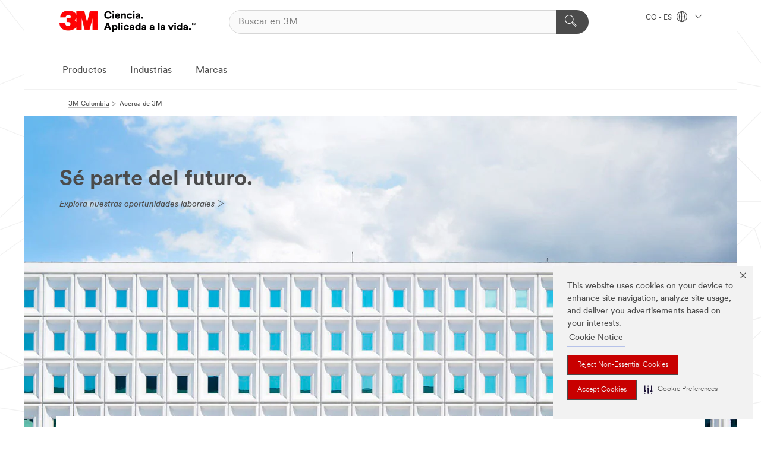

--- FILE ---
content_type: text/html; charset=UTF-8
request_url: https://www.3m.com.co/3M/es_CO/inicio/sobre-3m/
body_size: 14426
content:
<!DOCTYPE html>
<html lang="es-CO">
 <head><meta http-equiv="X-UA-Compatible" content="IE=EDGE"><script type="text/javascript" src="https://cdn-prod.securiti.ai/consent/auto_blocking/0638aaa2-354a-44c0-a777-ea4db9f7bf8a/db27e24d-aee0-4de3-b940-196e87e5a512.js"></script><script>(function(){var s=document.createElement('script');s.src='https://cdn-prod.securiti.ai/consent/cookie-consent-sdk-loader.js';s.setAttribute('data-tenant-uuid', '0638aaa2-354a-44c0-a777-ea4db9f7bf8a');s.setAttribute('data-domain-uuid', 'db27e24d-aee0-4de3-b940-196e87e5a512');s.setAttribute('data-backend-url', 'https://app.securiti.ai');s.setAttribute('data-skip-css', 'false');s.defer=true;var parent_node=document.head || document.body;parent_node.appendChild(s);})()</script><script src="https://tags.tiqcdn.com/utag/3m/redeploy-gdpr/prod/utag.sync.js"></script><script>if (typeof utag_data == 'undefined') utag_data = {};</script>
<title>Acerca de 3M&nbsp;| 3M Colombia</title>
  <meta charset="utf-8">
  <meta name="viewport" content="width=device-width, initial-scale=1.0">
<meta name="DCSext.Business" content="Corporate">
<meta name="DCSext.CDC" content="SA">
<meta name="DCSext.ewcd_url" content="Z6_U00M8B1A0GU4A0AQ745QPD08I4 | Z6_U00M8B1A0GU4A0AQ745QPD08J2">
<meta name="DCSext.locale" content="es_CO">
<meta name="DCSext.page" content="CORP_FUZEExp_LA_About3M">
<meta name="DCSext.platform" content="FUZE">
<meta name="DCSext.site" content="CORP_FUZEExp_LA">
<meta name="WT.dcsvid" content="">
<meta name="application-name" content="MMM-ext">
<meta name="dc_coverage" content="CO">
<meta name="format-detection" content="telephone=no">
<meta http-equiv="cleartype" content="on">
<meta http-equiv="format-detection" content="telephone=no">
<meta http-equiv="imagetoolbar" content="no">
<meta name="mmmsite" content="CORP_FUZEExp_LA">
<meta name="mmm:serp" content="https://www.3m.com.co/3M/es_CO/inicio/sobre-3m/"/>
<link rel="canonical" href="https://www.3m.com.co/3M/es_CO/inicio/sobre-3m/" />
<!--  <PageMap><DataObject type="server"><Attribute name="node">fd-4 | WebSphere_Portal</Attribute>
<Attribute name="placeUniquename">CORP_FUZEExp_LA</Attribute>
<Attribute name="sitebreadcrumb">Z6_U00M8B1A0GU4A0AQ745QPD08I4 | Z6_U00M8B1A0GU4A0AQ745QPD08J2</Attribute>
<Attribute name="themeVersion">2025.12</Attribute>
<Attribute name="pageUniquename">CORP_FUZEExp_LA_About3M</Attribute>
</DataObject>
<DataObject type="page"><Attribute name="site">Z6_U00M8B1A0GU4A0AQ745QPD08I4 | CORP_FUZEExp_LA</Attribute>
<Attribute name="currentpage">Z6_U00M8B1A0GU4A0AQ745QPD08J2</Attribute>
<Attribute name="currentuniquename">CORP_FUZEExp_LA_About3M</Attribute>
</DataObject>
</PageMap> --><link rel="shortcut icon" type="image/ico" href="/favicon.ico" />
<link rel="apple-touch-icon-precomposed" sizes="57x57" href="/3m_theme_assets/themes/3MTheme/assets/images/unicorn/3M_Bookmark_Icon_57x57.png" />
<link rel="apple-touch-icon-precomposed" sizes="60x60" href="/3m_theme_assets/themes/3MTheme/assets/images/unicorn/3M_Bookmark_Icon_60x60.png" />
<link rel="apple-touch-icon-precomposed" sizes="72x72" href="/3m_theme_assets/themes/3MTheme/assets/images/unicorn/3M_Bookmark_Icon_72x72.png" />
<link rel="apple-touch-icon-precomposed" sizes="76x76" href="/3m_theme_assets/themes/3MTheme/assets/images/unicorn/3M_Bookmark_Icon_76x76.png" />
<link rel="apple-touch-icon-precomposed" sizes="114x114" href="/3m_theme_assets/themes/3MTheme/assets/images/unicorn/3M_Bookmark_Icon_114x114.png" />
<link rel="apple-touch-icon-precomposed" sizes="120x120" href="/3m_theme_assets/themes/3MTheme/assets/images/unicorn/3M_Bookmark_Icon_120x120.png" />
<link rel="apple-touch-icon-precomposed" sizes="144x144" href="/3m_theme_assets/themes/3MTheme/assets/images/unicorn/3M_Bookmark_Icon_144x144.png" />
<link rel="apple-touch-icon-precomposed" sizes="152x152" href="/3m_theme_assets/themes/3MTheme/assets/images/unicorn/3M_Bookmark_Icon_152x152.png" />
<link rel="apple-touch-icon-precomposed" sizes="180x180" href="/3m_theme_assets/themes/3MTheme/assets/images/unicorn/3M_Bookmark_Icon_180x180.png" />
<meta name="msapplication-TileColor" content="#ffffff" />
<meta name="msapplication-square70x70logo" content="/3m_theme_assets/themes/3MTheme/assets/images/unicorn/smalltile.png" />
<meta name="msapplication-square150x150logo" content="/3m_theme_assets/themes/3MTheme/assets/images/unicorn/mediumtile.png" />
<meta name="msapplication-wide310x150logo" content="/3m_theme_assets/themes/3MTheme/assets/images/unicorn/widetile.png" />
<meta name="msapplication-square310x310logo" content="/3m_theme_assets/themes/3MTheme/assets/images/unicorn/largetile.png" />
<link rel="stylesheet" href="/3m_theme_assets/themes/3MTheme/assets/css/build/phoenix.css?v=3.183.1" />
<link rel="stylesheet" href="/3m_theme_assets/themes/3MTheme/assets/css/unicorn-icons.css?v=3.183.1" />
<link rel="stylesheet" media="print" href="/3m_theme_assets/themes/3MTheme/assets/css/build/unicorn-print.css?v=3.183.1" />
<link rel="stylesheet" href="/3m_theme_assets/static/MDS/mammoth.css?v=3.183.1" />
<!--[if IE]><![endif]-->
<!--[if (IE 8)|(IE 7)]>
<script type="text/javascript">
document.getElementById("js-main_style").setAttribute("href", "");
</script>

<![endif]-->
<!--[if lte IE 6]><![endif]-->
<script type="text/javascript" src="/3m_theme_assets/themes/3MTheme/assets/scripts/mmmSettings.js"></script><link rel="stylesheet" href="/3m_theme_assets/themes/3MTheme/assets/css/build/gsn.css" />
<link rel="stylesheet" href="/3m_theme_assets/themes/3MTheme/assets/css/static/MyAccountDropdown/MyAccountDropdown.css" />


<script>(window.BOOMR_mq=window.BOOMR_mq||[]).push(["addVar",{"rua.upush":"false","rua.cpush":"false","rua.upre":"false","rua.cpre":"false","rua.uprl":"false","rua.cprl":"false","rua.cprf":"false","rua.trans":"","rua.cook":"false","rua.ims":"false","rua.ufprl":"false","rua.cfprl":"false","rua.isuxp":"false","rua.texp":"norulematch","rua.ceh":"false","rua.ueh":"false","rua.ieh.st":"0"}]);</script>
                              <script>!function(e){var n="https://s.go-mpulse.net/boomerang/";if("False"=="True")e.BOOMR_config=e.BOOMR_config||{},e.BOOMR_config.PageParams=e.BOOMR_config.PageParams||{},e.BOOMR_config.PageParams.pci=!0,n="https://s2.go-mpulse.net/boomerang/";if(window.BOOMR_API_key="UWRYR-C88R8-XEZDS-AZ97P-LXP2F",function(){function e(){if(!o){var e=document.createElement("script");e.id="boomr-scr-as",e.src=window.BOOMR.url,e.async=!0,i.parentNode.appendChild(e),o=!0}}function t(e){o=!0;var n,t,a,r,d=document,O=window;if(window.BOOMR.snippetMethod=e?"if":"i",t=function(e,n){var t=d.createElement("script");t.id=n||"boomr-if-as",t.src=window.BOOMR.url,BOOMR_lstart=(new Date).getTime(),e=e||d.body,e.appendChild(t)},!window.addEventListener&&window.attachEvent&&navigator.userAgent.match(/MSIE [67]\./))return window.BOOMR.snippetMethod="s",void t(i.parentNode,"boomr-async");a=document.createElement("IFRAME"),a.src="about:blank",a.title="",a.role="presentation",a.loading="eager",r=(a.frameElement||a).style,r.width=0,r.height=0,r.border=0,r.display="none",i.parentNode.appendChild(a);try{O=a.contentWindow,d=O.document.open()}catch(_){n=document.domain,a.src="javascript:var d=document.open();d.domain='"+n+"';void(0);",O=a.contentWindow,d=O.document.open()}if(n)d._boomrl=function(){this.domain=n,t()},d.write("<bo"+"dy onload='document._boomrl();'>");else if(O._boomrl=function(){t()},O.addEventListener)O.addEventListener("load",O._boomrl,!1);else if(O.attachEvent)O.attachEvent("onload",O._boomrl);d.close()}function a(e){window.BOOMR_onload=e&&e.timeStamp||(new Date).getTime()}if(!window.BOOMR||!window.BOOMR.version&&!window.BOOMR.snippetExecuted){window.BOOMR=window.BOOMR||{},window.BOOMR.snippetStart=(new Date).getTime(),window.BOOMR.snippetExecuted=!0,window.BOOMR.snippetVersion=12,window.BOOMR.url=n+"UWRYR-C88R8-XEZDS-AZ97P-LXP2F";var i=document.currentScript||document.getElementsByTagName("script")[0],o=!1,r=document.createElement("link");if(r.relList&&"function"==typeof r.relList.supports&&r.relList.supports("preload")&&"as"in r)window.BOOMR.snippetMethod="p",r.href=window.BOOMR.url,r.rel="preload",r.as="script",r.addEventListener("load",e),r.addEventListener("error",function(){t(!0)}),setTimeout(function(){if(!o)t(!0)},3e3),BOOMR_lstart=(new Date).getTime(),i.parentNode.appendChild(r);else t(!1);if(window.addEventListener)window.addEventListener("load",a,!1);else if(window.attachEvent)window.attachEvent("onload",a)}}(),"".length>0)if(e&&"performance"in e&&e.performance&&"function"==typeof e.performance.setResourceTimingBufferSize)e.performance.setResourceTimingBufferSize();!function(){if(BOOMR=e.BOOMR||{},BOOMR.plugins=BOOMR.plugins||{},!BOOMR.plugins.AK){var n=""=="true"?1:0,t="",a="amizdsqxhuqq62ltz4oq-f-aa2041749-clientnsv4-s.akamaihd.net",i="false"=="true"?2:1,o={"ak.v":"39","ak.cp":"832420","ak.ai":parseInt("281472",10),"ak.ol":"0","ak.cr":8,"ak.ipv":4,"ak.proto":"h2","ak.rid":"4efbbbe0","ak.r":45721,"ak.a2":n,"ak.m":"dscx","ak.n":"essl","ak.bpcip":"3.17.145.0","ak.cport":38560,"ak.gh":"23.33.25.7","ak.quicv":"","ak.tlsv":"tls1.3","ak.0rtt":"","ak.0rtt.ed":"","ak.csrc":"-","ak.acc":"","ak.t":"1769197341","ak.ak":"hOBiQwZUYzCg5VSAfCLimQ==/8Wmja+sQWCQ482HHuCXswVYrm/cna3ubHIdP52n/ZXBPSxVym7haEVllMyxRICzZ1ZwTRdsdWRxNuiyde71AmXaLVSroGLp3fux1F56sq7xsU/7LIfd14QAAgpRdvI96X+hdpm0EG6kTRZ5hzyBXYbpDMX+lua+et4glmQIIIALCOm3t9XNvL7KvTxGPGhVYRrHal0Rumny0Dj4L7RORQi7hjnJyAxT39TNuXyGwQsXKkoo3fGOBaLINdIk4qU/s5Dda/DmSCMr01CyeETcBYKZMmFoAxjvtaSAtDcmK/pFuZ8nSrw0Ta8OAvjgzVIp1PnOPTtzd/uaVw2F91NjtPkNDQyDE6kbR7vIgw1z7OmXE+V7mDdiYyam9V7qmJAhTGd/ikpcgs77QOU8N19k698cTn+epAlurUvWDRnTHng=","ak.pv":"279","ak.dpoabenc":"","ak.tf":i};if(""!==t)o["ak.ruds"]=t;var r={i:!1,av:function(n){var t="http.initiator";if(n&&(!n[t]||"spa_hard"===n[t]))o["ak.feo"]=void 0!==e.aFeoApplied?1:0,BOOMR.addVar(o)},rv:function(){var e=["ak.bpcip","ak.cport","ak.cr","ak.csrc","ak.gh","ak.ipv","ak.m","ak.n","ak.ol","ak.proto","ak.quicv","ak.tlsv","ak.0rtt","ak.0rtt.ed","ak.r","ak.acc","ak.t","ak.tf"];BOOMR.removeVar(e)}};BOOMR.plugins.AK={akVars:o,akDNSPreFetchDomain:a,init:function(){if(!r.i){var e=BOOMR.subscribe;e("before_beacon",r.av,null,null),e("onbeacon",r.rv,null,null),r.i=!0}return this},is_complete:function(){return!0}}}}()}(window);</script></head>
<body class="MMM--bodyContain"><div class="MMM--skipMenu" id="top"><ul class="MMM--skipList"><li><a href="#js-gsnMenu">Ir al CO de navegación</a></li><li><a href="#ssnMenu">Ir al 3M Colombia de navegación</a></li><li><a href="#pageContent">Ir al contenido de página</a></li><li><a href="#js-searchBar">Ir al motor de búsqueda</a></li><li><a href="#help--links">Ir a la información de contacto</a></li><li><a href="/3M/es_CO/inicio/mapa-del-sitio/">Ir al Mapa del Sitio</a></li></ul>
</div>

    <div id="js-bodyWrapper" class="MMM--themeWrapper">
        <div class="m-dropdown-list_overlay"></div>
    <nav class="m-nav">      
      <div class="is-header_container h-fitWidth m-header_container">
        <div class="m-header">          
          <a href="/3M/es_CO/inicio/" aria-label="3M Logo - Opens in a new window" class="is-3MLogo m-header_logo l-smallMarginRight h-linkNoUnderline l-centerVertically" title="3M en Colombia">
            <img class="h-onDesktop m-header_logoImg" src="/3m_theme_assets/themes/3MTheme/assets/images/unicorn/Logo-es.png" alt="Logo 3M" />
            <img class="h-notOnDesktop l-img" src="/3m_theme_assets/themes/3MTheme/assets/images/unicorn/Logo_mobile.png" alt="Logo 3M" />
          </a>                          

          

<div class="m-header_search l-smallMarginRight">
  <form class="h-fitHeight" id="typeahead-root" action="/3M/es_CO/p/">
    <input id="js-searchBar" class="m-header_searchbar h-fitWidth h-fitHeight l-centerVertically is-searchbar" name="Ntt" type="search" placeholder="Buscar en 3M" aria-label="Buscar">
    <button class="m-header_searchbutton" type="submit" value="Buscar" aria-label="Buscar">
      <i class="MMM--icn MMM--icn_search color--white"></i>
    </button>
  </form>
</div>


          <div style="display: inline-block" class="h-notOnDesktop">
            <div class="m-header_menu l-centerVertically h-notOnDesktop">
              <a href="#" class="h-linkNoUnderline link--dark is-header_menuLink is-collapsed m-header_menuLink" aria-haspopup="true" aria-controls="navOptions" aria-label="Abrir Búsqueda" data-openlabel="Abrir Búsqueda" data-closelabel="Cerrar">
                <i class="MMM--icn MMM--icn_hamburgerMenu is-header_menuIcon m-header_menuIcn"></i>
              </a>
              <i class="MMM--icn MMM--icn_close link--dark m-header_hiddenIcn m-header_menuIcn"></i>
            </div>
          </div>
          <div class="m-header--fix"></div>
        </div>
                
        
        <div class="m-header-madbar h-notOnDesktop">
          <div class="MAD-Bar">
            <div class="m-account mad-section">
              
            </div>
          </div>
        </div>
                
        <div class="m-header_overlay"></div>
        
        <!-- Profile Management Pop-Up -->

        <div class="is-dropdown h-hidden m-navbar_container">
          <div class="m-navbar_overlay h-fitHeight h-notOnMobile is-overlay h-notOnDesktop"></div>
          <div class="m-navbar">
            <div class="m-navbar_level-1 js-navbar_level-1">

              
              <div class="m-navbar_localization l-centerVertically">
                <a href="#" class="link--dark l-centerVertically is-localeToggle">CO - ES
                  <i class="MMM--icn MMM--icn_localizationGlobe l-centerVertically m-navbar_localGlobe" style="padding-left: 5px;"></i>
                  <i class="MMM--icn MMM--icn_down_arrow h-onDesktop" style="padding-left: 10px; font-size: 11px;"></i></a>
              </div>
              <div id="js-gsnMenu" class="m-navbar_nav">

                
<ul id="navOptions" role="menubar">
<li class="m-navbar_listItem">
        <a href="#" id="navbar_link-products" class="is-navbar_link m-navbar_link" aria-haspopup="true" aria-expanded="false">Productos</a>
      </li><li class="m-navbar_listItem">
        <a href="#" id="navbar_link-industries" class="is-navbar_link m-navbar_link" aria-haspopup="true" aria-expanded="false">Industrias</a>
      </li><li class="m-navbar_listItem">
        <a href="#" id="navbar_link-brands" class="is-navbar_link m-navbar_link" aria-haspopup="true" aria-expanded="false">Marcas</a>
      </li>
</ul>
<div class="m-navbar_localOverlay is-localePopUp h-hidden">
  <div class="m-navbar_localPopup m-navbar_popup font--standard" aria-modal="true" role="dialog" aria-label="language switcher dialog">
    <button
      class="m-navbar-localClose m-btn--close color--silver is-close h-notOnDesktop"
      aria-label="Cerrar"><i class="MMM--icn MMM--icn_close"></i></button>
    <div class="font--standard m-navbar_popupTitle">3M en Colombia</div>
    <form>
      <div class="font--standard m-navbar_popupOptions"><input type="radio" name="locale" value="/3M/es_CO/inicio/" id="locale-co-es" class="m-radioInput" checked>
      	    <label class="m-radioInput_label" for="locale-co-es">Espa&ntilde;ol - ES</label><br></div>
      <a href="https://www.3m.com/3M/en_US/select-location/" aria-label="Change 3M Location" class="link">Change 3M Location</a>
      <button type="submit" value="Enviar" class="m-btn m-btn--red m-navbar_localeSave is-saveLocale">Guardar</button>
    </form>
  </div>
  <div class="m-overlay h-onDesktop is-close"></div>
</div>
              </div>
            </div>

            <div class="m-dropdown-list js-navbar_level-2">

              <!-- Dropdown Lists Header -->
<div class="m-dropdown-list_header">
  <button class="m-dropdown-list_backBtn js-dropdown-list_backBtn">
    <i class="MMM--icn MMM--icn_lt2"></i>
  </button>
  <div class="m-dropdown-list_title">
<label id="dropdown-list_products-title">Productos</label>
      <label id="dropdown-list_industries-title">Industrias</label>
      <label id="dropdown-list_brands-title">Marcas</label>
      
  </div>
</div><!-- End of the dropdown list header --><ul id="products-list" class="l-dropdown-list_container" role="menu" aria-hidden="true"><li class="l-dropdown-list" role="menuitem">
      <a href="/3M/es_CO/p/c/abrasivos/" aria-label="Abrasivos" class="MMM--basicLink">
        Abrasivos
      </a>
    </li><li class="l-dropdown-list" role="menuitem">
      <a href="/3M/es_CO/p/c/acabados/" aria-label="Acabados" class="MMM--basicLink">
        Acabados
      </a>
    </li><li class="l-dropdown-list" role="menuitem">
      <a href="/3M/es_CO/p/c/adhesivos/" aria-label="Adhesivos, Selladores y Masillas" class="MMM--basicLink">
        Adhesivos, Selladores y Masillas
      </a>
    </li><li class="l-dropdown-list" role="menuitem">
      <a href="/3M/es_CO/p/c/casa/" aria-label="Casa" class="MMM--basicLink">
        Casa
      </a>
    </li><li class="l-dropdown-list" role="menuitem">
      <a href="/3M/es_CO/p/c/cintas/" aria-label="Cintas" class="MMM--basicLink">
        Cintas
      </a>
    </li><li class="l-dropdown-list" role="menuitem">
      <a href="/3M/es_CO/p/c/compuestos-abrillantadores/" aria-label="Compuestos y Abrillantadores" class="MMM--basicLink">
        Compuestos y Abrillantadores
      </a>
    </li><li class="l-dropdown-list" role="menuitem">
      <a href="/3M/es_CO/p/c/electrico/" aria-label="Eléctrico" class="MMM--basicLink">
        Eléctrico
      </a>
    </li><li class="l-dropdown-list" role="menuitem">
      <a href="/3M/es_CO/p/c/epp/" aria-label="Equipo de Protección Personal" class="MMM--basicLink">
        Equipo de Protección Personal
      </a>
    </li><li class="l-dropdown-list" role="menuitem">
      <a href="/3M/es_CO/p/c/etiquetas/" aria-label="Etiquetas" class="MMM--basicLink">
        Etiquetas
      </a>
    </li><li class="l-dropdown-list" role="menuitem">
      <a href="/3M/es_CO/p/c/herramientas-equipo/" aria-label="Herramientas y Equipos" class="MMM--basicLink">
        Herramientas y Equipos
      </a>
    </li><li class="l-dropdown-list" role="menuitem">
      <a href="/3M/es_CO/p/c/lubricantes/" aria-label="Lubricantes" class="MMM--basicLink">
        Lubricantes
      </a>
    </li><li class="l-dropdown-list" role="menuitem">
      <a href="/3M/es_CO/p/c/material-oficina/" aria-label="Material de Oficina" class="MMM--basicLink">
        Material de Oficina
      </a>
    </li><li class="l-dropdown-list" role="menuitem">
      <a href="/3M/es_CO/p/c/materiales-avanzados/" aria-label="Materiales Avanzados" class="MMM--basicLink">
        Materiales Avanzados
      </a>
    </li><li class="l-dropdown-list" role="menuitem">
      <a href="/3M/es_CO/p/c/medico/" aria-label="Médico" class="MMM--basicLink">
        Médico
      </a>
    </li><li class="l-dropdown-list" role="menuitem">
      <a href="/3M/es_CO/p/c/peliculas-laminas/" aria-label="Películas y Láminas" class="MMM--basicLink">
        Películas y Láminas
      </a>
    </li><li class="l-dropdown-list" role="menuitem">
      <a href="/3M/es_CO/p/c/productos-limpieza/" aria-label="Productos de Limpieza" class="MMM--basicLink">
        Productos de Limpieza
      </a>
    </li><li class="l-dropdown-list" role="menuitem">
      <a href="/3M/es_CO/p/c/senalizacion-marcado/" aria-label="Señalización y Marcado" class="MMM--basicLink">
        Señalización y Marcado
      </a>
    </li><li class="l-dropdown-list" role="menuitem">
      <a href="/3M/es_CO/p/c/suministros-pruebas-laboratorio/" aria-label="Suministros y Pruebas de Laboratorio" class="MMM--basicLink">
        Suministros y Pruebas de Laboratorio
      </a>
    </li><li class="l-dropdown-list_last-item" role="menuitem"><a class="l-dropdown-list_view-all-products" href="/3M/es_CO/p/">Todos los Productos de 3M</a>     
      <button class="m-btn js-backtoTopBtn">
        <i class="MMM--icn MMM--icn_arrowUp"></i>
      </button>
    </li></ul>
<ul id="industries-list" class="l-dropdown-list_container" role="menu" aria-hidden="true"><li class="l-dropdown-list" role="menuitem">
      <a href="/3M/es_CO/automotriz/" aria-label="Automotriz" class="MMM--basicLink">
        Automotriz
      </a>
    </li><li class="l-dropdown-list" role="menuitem">
      <a href="/3M/es_CO/diseno-y-construccion/" aria-label="Diseño y Construcción" class="MMM--basicLink">
        Diseño y Construcción
      </a>
    </li><li class="l-dropdown-list" role="menuitem">
      <a href="/3M/es_CO/electronica/" aria-label="Electrónicos" class="MMM--basicLink">
        Electrónicos
      </a>
    </li><li class="l-dropdown-list" role="menuitem">
      <a href="/3M/es_CO/energia/" aria-label="Energía" class="MMM--basicLink">
        Energía
      </a>
    </li><li class="l-dropdown-list" role="menuitem">
      <a href="/3M/es_CO/manufactura/" aria-label="Manufactura" class="MMM--basicLink">
        Manufactura
      </a>
    </li><li class="l-dropdown-list" role="menuitem">
      <a href="/3M/es_CO/seguridad/" aria-label="Seguridad" class="MMM--basicLink">
        Seguridad
      </a>
    </li><li class="l-dropdown-list" role="menuitem">
      <a href="/3M/es_CO/soluciones-comerciales/" aria-label="Soluciones comerciales" class="MMM--basicLink">
        Soluciones comerciales
      </a>
    </li><li class="l-dropdown-list" role="menuitem">
      <a href="/3M/es_CO/consumo/" aria-label="Soluciones para consumo" class="MMM--basicLink">
        Soluciones para consumo
      </a>
    </li><li class="l-dropdown-list" role="menuitem">
      <a href="/3M/es_CO/transporte/" aria-label="Transporte" class="MMM--basicLink">
        Transporte
      </a>
    </li><div class="l-dropdown-list_industries-image">
      <img class="img img_stretch mix-MMM--img_fancy" src="https://multimedia.3m.com/mws/media/1812021O/industry-feature-image.png" alt="Un trabajador de una fábrica de automóviles que inspecciona la línea de producción.">
      <p>En 3M, descubrimos e innovamos en casi toda industria para ayudar a resolver problemas alrededor del mundo.</p>
    </div></ul>
<ul id="brands-list" class="l-dropdown-list_container" role="menu" aria-hidden="true"><li class="l-dropdown-list l-dropdown-list_brands" role="menuitem">  
      <div class="l-dropdown-logo_container">
        <div class="l-dropdown-logo_sprite">
          <img src="https://multimedia.3m.com/mws/media/1815182O/littmann-brand-logo.png" alt="3M™ Littmann® Estetoscopios">
        </div>
        <label class="l-dropdown-logo_label">3M™ Littmann® Estetoscopios</label>
      </div>  
      <div class="l-dropdown-links_container"><a class="m-btn m-btn--red m-btn--fullWidth" href="/3M/es_CO/p/c/b/littmann/" aria-label="3M™ Littmann® Estetoscopios Productos" >Productos</a>
      </div>
    </li><li class="l-dropdown-list l-dropdown-list_brands" role="menuitem">  
      <div class="l-dropdown-logo_container">
        <div class="l-dropdown-logo_sprite">
          <img src="https://multimedia.3m.com/mws/media/1815179O/command-brand-logo.png" alt="Command™">
        </div>
        <label class="l-dropdown-logo_label">Command™</label>
      </div>  
      <div class="l-dropdown-links_container"><a class="m-btn m-btn--red m-btn--fullWidth" href="/3M/es_CO/p/c/b/command/" aria-label="Productos Command™" >Productos</a>
      </div>
    </li><li class="l-dropdown-list l-dropdown-list_brands" role="menuitem">  
      <div class="l-dropdown-logo_container">
        <div class="l-dropdown-logo_sprite">
          <img src="https://multimedia.3m.com/mws/media/1815183O/nexcare-brand-logo.png" alt="Nexcare™">
        </div>
        <label class="l-dropdown-logo_label">Nexcare™</label>
      </div>  
      <div class="l-dropdown-links_container"><a class="m-btn m-btn--red m-btn--fullWidth" href="/3M/es_CO/p/c/b/nexcare/" aria-label="Productos Nexcare™" >Productos</a><a href="https://www.nexcare.3m.com.co/3M/es_CO/nexcare-la/" class="m-btn m-btn--light m-btn--fullWidth" aria-label="Marca Nexcare™">Sitio de Marca<i class="MMM--icn MMM--icn_arrowJump"></i></a>
      </div>
    </li><li class="l-dropdown-list l-dropdown-list_brands" role="menuitem">  
      <div class="l-dropdown-logo_container">
        <div class="l-dropdown-logo_sprite">
          <img src="https://multimedia.3m.com/mws/media/1815184O/post-it-brand-logo.png" alt="Post-it®">
        </div>
        <label class="l-dropdown-logo_label">Post-it®</label>
      </div>  
      <div class="l-dropdown-links_container"><a class="m-btn m-btn--red m-btn--fullWidth" href="/3M/es_CO/p/c/b/post-it/" aria-label="Productos Post-it®" >Productos</a>
      </div>
    </li><li class="l-dropdown-list l-dropdown-list_brands" role="menuitem">  
      <div class="l-dropdown-logo_container">
        <div class="l-dropdown-logo_sprite">
          <img src="https://multimedia.3m.com/mws/media/1815186O/scotch-brite-brand-logo.png" alt="Scotch-Brite™">
        </div>
        <label class="l-dropdown-logo_label">Scotch-Brite™</label>
      </div>  
      <div class="l-dropdown-links_container"><a class="m-btn m-btn--red m-btn--fullWidth" href="/3M/es_CO/p/c/b/scotch-brite/" aria-label="Productos Scotch-Brite™" >Productos</a>
      </div>
    </li><li class="l-dropdown-list l-dropdown-list_brands" role="menuitem">  
      <div class="l-dropdown-logo_container">
        <div class="l-dropdown-logo_sprite">
          <img src="https://multimedia.3m.com/mws/media/1815185O/scotch-brand-brand-logo.png" alt="Scotch™">
        </div>
        <label class="l-dropdown-logo_label">Scotch™</label>
      </div>  
      <div class="l-dropdown-links_container"><a class="m-btn m-btn--red m-btn--fullWidth" href="/3M/es_CO/p/c/b/scotch/" aria-label="Productos Scotch™" >Productos</a>
      </div>
    </li>  
  <li class="l-dropdown-list_viewbrands"></li>
</ul>

            </div>            
          </div>
        </div>
      </div>
    </nav>
    <div class="m-navbar_profileOverlay is-profileToggle is-close h-hidden"></div>
    <div class="m-navbar_signInOverlay m-overlay is-signInToggle is-close h-hidden"></div>
<div class="MMM--site-bd">
  <div class="MMM--grids" id="pageContent">
  <div class="MMM--siteNav">
  <div class="MMM--breadcrumbs_theme">
  <ol class="MMM--breadcrumbs-list" itemscope itemtype="https://schema.org/BreadcrumbList"><li itemprop="itemListElement" itemscope itemtype="https://schema.org/ListItem"><a href="/3M/es_CO/inicio/" itemprop="item"><span itemprop="name">3M Colombia</span></a><i class="MMM--icn MMM--icn_breadcrumb"></i>
          <meta itemprop="position" content="1" /></li><li itemprop="itemListElement" itemscope itemtype="https://schema.org/ListItem"><span itemprop="name">Acerca de 3M</span><link itemprop="url" href="/3M/es_CO/inicio/sobre-3m/"><meta itemprop="position" content="2" /></li></ol>
  
</div>

        </div><!-- Start of Page Layout -->
<div class="MMM--bleedingEdgeLayout">
  <div class="hiddenWidgetsDiv">
    <!-- widgets in this container are hidden in the UI by default -->
	<div class='component-container ibmDndRow hiddenWidgetsContainer id-Z7_U00M8B1A0GU4A0AQ745QPD08B4' name='ibmHiddenWidgets' ></div><div style="clear:both"></div>
  </div>
  
  <div class="MMM--grids-col MMM--grids-col_single">
    <!--Begin Hero zone-->
    <div class="MMM--bleedingContent" >
      <div class='component-container ibmDndColumn MMM--bleedingHero id-Z7_U00M8B1A0GU4A0AQ745QPD08B2' name='ibmMainContainer' ><div class='component-control id-Z7_U00M8B1A0GU4A0AQ745QPD08B6' ><span id="Z7_U00M8B1A0GU4A0AQ745QPD08B6"></span>







































    
    

    
    

    
    
    





    
    
        
            
            






        
        
    

    
        





        







    
</div><div class='component-control id-Z7_U00M8B1A0GU4A0AQ745QPD08B5' ><span id="Z7_U00M8B1A0GU4A0AQ745QPD08B5"></span>







































    
    

    
    

    
    
    





    
    
        
            
            


  <div class="MMM--contentWrapper MMM--contentWrapper_hero rH-52-Hero MMM--clear  dpl-14552015355308195"  data-showlabel=""  data-viewTranscript-label="" data-descriptionsOff-label="" data-descriptionsOn-label="">
  





      <div class="MMM--heroCarouselContainer js-heroContainer " data-video-id="">
        <div class="MMM--carouselList">
         <div class="MMM--carouselListItem_heroOnly">
           <div class="js-heroCTA" data-options='{"leftD":"5%","leftT":"5%","topD":"15%","topT":"10%","maxWD":"52%","maxWT":"60%"}'>

  

  <div class="MMM--carouselListItem_hero-inner">

    

      <div class="MMM--heroStaticFigure">

        <picture>
            <!--[if IE 9]><video style="display: none;"><![endif]-->
            
            
             
              <source srcset="/wps/wcm/connect/442091ad-f0e8-4ade-98ba-036c1c2aa2da/Corporate-About2_1200x565..V1.jpg?MOD=AJPERES&amp;CACHEID=ROOTWORKSPACE-442091ad-f0e8-4ade-98ba-036c1c2aa2da-lCehwlJ
" media="(min-width: 960px)" class="MMM--img MMM--img_carousel_hero"/>
            
            
            
            
              <source srcset="/wps/wcm/connect/7354464f-fab9-4bc7-9397-10e32395c8af/Corporate-About2_1200x565..V1.jpg?MOD=AJPERES&amp;CACHEID=ROOTWORKSPACE-7354464f-fab9-4bc7-9397-10e32395c8af-lCehwlJ" media="(min-width: 768px)" class="MMM--img MMM--img_carousel_hero"/>
            
            
            
            
            
            
            
              
              <source srcset="/wps/wcm/connect/4b32d8c3-3ac3-4304-be16-939a3ce5b15f/Corporate-About-2_767x361.v2.jpg?MOD=AJPERES&amp;CACHEID=ROOTWORKSPACE-4b32d8c3-3ac3-4304-be16-939a3ce5b15f-lCehwlJ
" media="(min-width: 1px)" class="MMM--img MMM--img_carousel_hero"/>
            
            
            
            
            
            
            <!--[if IE 9]></video><![endif]-->
            <!--[if gte IE 9 | !IE ]><!-->
            <img srcset="/3m_theme_assets/themes/3MTheme/assets/images/compressed/1px.gif" class="MMM--img MMM--img_carousel_hero" />
            <![endif]-->
            <!--[if lt IE 9]>
            <img src="/wps/wcm/connect/442091ad-f0e8-4ade-98ba-036c1c2aa2da/Corporate-About2_1200x565..V1.jpg?MOD=AJPERES&amp;CACHEID=ROOTWORKSPACE-442091ad-f0e8-4ade-98ba-036c1c2aa2da-lCehwlJ
" class="MMM--img MMM--img_carousel_hero" />
            <![endif]-->
        </picture>
        
      </div>

  
<div class="MMM--heroContentWrapper MMM--mixin_sh_1">
  <div class="MMM--heroCarouselButtonPositioner">
    <div class="MMM--heroCarouselButtonPositioner-bd">
      <div class="MMM--heroCarouselButtonContainer" style="left:5%;top:15%;max-width:52%;">

            
              
               
                <h1 class="MMM--heroCarouselTitle MMM--flx_hdg_1 mix-MMM--hdg_lightGrey">
	Sé parte del futuro.
</h1>
              
            

  

            
            

            

            

            

            

            
              <a aria-label="Explora nuestras oportunidades laborales" href="/3M/es_CO/carreras/" id="btnTrigger" class=" MMM--txt_italic MMM--flx_hdg_6 MMM--padTop mix-MMM--hdg_lightGrey">Explora nuestras oportunidades laborales</a>
              <a tabindex="-1" href="/3M/es_CO/carreras/" data-wt-text="PrimaryLinkIcon" class="MMM--basicLink MMM--txt_italic MMM--flx_hdg_6 MMM--padTop mix-MMM--hdg_lightGrey "><i class="MMM--icn MMM--icn_arrowHollowRight"></i></a>
             

            
      </div>
    </div>
  </div>
</div>

  </div>
</div>

        

         </div>
        </div>




       </div>
       
  







      
  
  </div>
  
  
  <script type="text/javascript">
    loadPageModule('kungfu/Hero/HeroCTA');
  </script>


<script type="text/javascript">
    loadPageModule('kungfu/dropHTML_Lightbox/lightboxTrigger');
 </script>

<link rel="stylesheet" href="/3m_theme_assets/themes/3MTheme/assets/css/build/components_50_series/rH-52-Hero.css"> 

<link rel="stylesheet" href="/3m_theme_assets/themes/3MTheme/assets/css/build/components_50_series/rH-50-CarouselHero.css">

<link rel="stylesheet" href="/3m_theme_assets/themes/3MTheme/assets/css/build/video-transcript.css">
        
        
    

    
        





        







    
</div></div></div>
    <!-- End Hero Zone -->
    
	<!-- Begin Bleed Zone -->
    <div class='component-container MMM--mainContent MMM--bleedingContent MMM--contentWrapper_padded ibmDndColumn id-Z7_U00M8B1A0GU4A0AQ745QPD08B7' name='mmmContentContainer1' ></div><!-- End Bleed Zone -->
    <div class="MMM--subContent">
      <!-- NOTE: These data options need to come from the theme config/page config... if we need to do something with SETTINGS.peekaboo.marginLR that would be OK but requires changes on our end. -->
      <div class='component-container MMM--contentWrapper_padded js-bleedBGColor ibmDndColumn MMM--bleedingSecondary id-Z7_U00M8B1A0GU4A0AQ745QPD08R0' name='mmmSecContainer' ><div class='component-control id-Z7_U00M8B1A0GU4A0AQ745QPD08R4' ><span id="Z7_U00M8B1A0GU4A0AQ745QPD08R4"></span>







































    
    

    
    

    
    
    





    
    
        
            
            





<div class="rG-02-Columns rG-57-Columns MMM--clear MMM--contentWrapper MMM--contentWrapper_padded  MMM--acc-wrapper-1  dpl-14552015355327195" data-socialopenclose="" >









    


      <div class="MMM--pageSectionTitle MMM--wysiwyg"> 
  

  

  

  
    
    
      <h1 class="MMM--hdg MMM--hdg_1 mix-MMM--hdg_spaced">
          
	Acerca de 3M

      </h1>
    

    

    

    
  

    
  
  
  
  
    <div class="MMM--bodyCopy MMM--wysiwyg"><p dir="ltr">&nbsp;</p>
</div> 
  
</div>


    

   <div class="MMM--columnContainer">

             

    
        <ul class="MMM--columnList MMM--columnList_cc4 js-eqColumnsImage"><li class="">


  <div class="MMM--columnPanel">
    <div class="MMM--media MMM--media_stacked">
          
        <div class="MMM--media-element">
          <div class="MMM--img mix-MMM--img_maxFancy">
            
              
                
                <a href="http://solutions.3m.com.co/wps/portal/3M/es_CO/about-3M/information/about/us/">                 
                    <img alt="Letrero del centro 3M
" class="img img_stretch mix-MMM--img_fancy" src="/wps/wcm/connect/a7b1ef67-f106-42db-973b-bd53ccbe5a71/CO.jpg?MOD=AJPERES&amp;CACHEID=ROOTWORKSPACE-a7b1ef67-f106-42db-973b-bd53ccbe5a71-lVA1rv2" style="max-width:410px; max-height:205px;">
                  </a>
                
              <div class="MMM--svgHover" style="max-width:410px;"></div>
            
            
            
          </div>
          
        </div>
      

      
      
                
      <div class="MMM--media-bd">
                          
        
        
        
                   
         
         
        
        

         
        
        
          
          
           

  <div class="MMM--hdg MMM--hdg_4 mix-MMM--hdg_spaced">

   
<a href="http://solutions.3m.com.co/wps/portal/3M/es_CO/about-3M/information/about/us/">Información de la empresa 3M</a>

 </div>
  


<script type="text/javascript">
    loadPageModule('kungfu/dropHTML_Lightbox/lightboxTrigger');
</script> 
          
        
        
    
                       
        
        <div class="MMM--bodyCopy MMM--wysiwyg">
        
	<p dir="ltr">Conoce más sobre nuestra cultura de innovación y cómo aplicamos la ciencia a la vida.</p>

</div>
        

        
      </div>                 
    </div> 
  </div> 
</li><li class="">


  <div class="MMM--columnPanel">
    <div class="MMM--media MMM--media_stacked">
          
        <div class="MMM--media-element">
          <div class="MMM--img mix-MMM--img_maxFancy">
            
              
                
                <a href="/3M/es_CO/carreras/">                 
                    <img alt="Lugar de trabajo colaborativo de 3M
" class="img img_stretch mix-MMM--img_fancy" src="/wps/wcm/connect/e76324f7-aa06-4e37-ade1-29a8638fe305/About3M_Careers.jpg?MOD=AJPERES&amp;CACHEID=ROOTWORKSPACE-e76324f7-aa06-4e37-ade1-29a8638fe305-lVx0CSx" style="max-width:410px; max-height:205px;">
                  </a>
                
              <div class="MMM--svgHover" style="max-width:410px;"></div>
            
            
            
          </div>
          
        </div>
      

      
      
                
      <div class="MMM--media-bd">
                          
        
                   
         
         
        
          
          
           

  <div class="MMM--hdg MMM--hdg_4 mix-MMM--hdg_spaced">

   
<a href="/3M/es_CO/carreras/">Carreras en 3M</a>

 </div>
  


<script type="text/javascript">
    loadPageModule('kungfu/dropHTML_Lightbox/lightboxTrigger');
</script> 
          
        
        

         
        
        
        
    
                       
        
        <div class="MMM--bodyCopy MMM--wysiwyg">
        
	<p dir="ltr">Únete a nuestro equipo. Sé un innovador en 3M y transforma la manera en la que viven las personas de todo el mundo.</p>

</div>
        

        
      </div>                 
    </div> 
  </div> 
</li><li class="">


  <div class="MMM--columnPanel">
    <div class="MMM--media MMM--media_stacked">
          
        <div class="MMM--media-element">
          <div class="MMM--img mix-MMM--img_maxFancy">
            
              
                
                <a href="http://solutions.3m.com.co/wps/portal/3M/es_CO/about-3M/information/corporate/financial-facts/">                 
                    <img alt="cómo acceder a la información sobre inversores
" class="img img_stretch mix-MMM--img_fancy" src="/wps/wcm/connect/53c7f0ce-3d64-4a7e-8977-bab6d3f95e50/About3M_Investor_Reations.jpg?MOD=AJPERES&amp;CACHEID=ROOTWORKSPACE-53c7f0ce-3d64-4a7e-8977-bab6d3f95e50-l3e7-2o" style="max-width:410px; max-height:205px;">
                  </a>
                
              <div class="MMM--svgHover" style="max-width:410px;"></div>
            
            
            
          </div>
          
        </div>
      

      
      
                
      <div class="MMM--media-bd">
                          
        
                   
         
         
        
          
       
            <div class="MMM--hdg MMM--hdg_4 mix-MMM--hdg_spaced">
              

   
<a href="http://solutions.3m.com.co/wps/portal/3M/es_CO/about-3M/information/corporate/financial-facts/">Relación con inversionistas</a>

 
            </div>
            
          
          
        
        

         
        
        
        
    
                       
        
        <div class="MMM--bodyCopy MMM--wysiwyg">
        
	<p dir="ltr">Encuentra información financiera de 3M y conoce las presentaciones más recientes de la empresa.</p>

</div>
        

        
      </div>                 
    </div> 
  </div> 
</li><li class="">


  <div class="MMM--columnPanel">
    <div class="MMM--media MMM--media_stacked">
          
        <div class="MMM--media-element">
          <div class="MMM--img mix-MMM--img_maxFancy">
            
            
              <img alt="energía con turbinas eólicas
" class="img img_stretch mix-MMM--img_fancy" src="/wps/wcm/connect/43d04a0d-1427-4f98-8e80-1b989f507c7c/About3M_Sustainability.jpg?MOD=AJPERES&amp;CACHEID=ROOTWORKSPACE-43d04a0d-1427-4f98-8e80-1b989f507c7c-putq2VV" style="max-width:410px; max-height:205px;">
            
            
          </div>
          
        </div>
      

      
      
                
      <div class="MMM--media-bd">
                          
        
                   
         
        

         
        
    
                       
        
        <div class="MMM--bodyCopy MMM--wysiwyg">
        
	<p dir="ltr">Vea las maneras en que 3M usa la ciencia, la tecnología y la colaboración para superar los desafíos mundiales y mejorar las vidas.</p>

</div>
        

        
      </div>                 
    </div> 
  </div> 
</li><li class="">


  <div class="MMM--columnPanel">
    <div class="MMM--media MMM--media_stacked">
          
        <div class="MMM--media-element">
          <div class="MMM--img mix-MMM--img_maxFancy">
            
              
                
                <a href="">                 
                    <img alt="proyección comunitaria
" class="img img_stretch mix-MMM--img_fancy" src="/wps/wcm/connect/6303a12f-37f1-425c-b14b-15369f2e831b/About3M_3M_Gives.jpg?MOD=AJPERES&amp;CACHEID=ROOTWORKSPACE-6303a12f-37f1-425c-b14b-15369f2e831b-l3e7Xe4" style="max-width:410px; max-height:205px;">
                  </a>
                
              <div class="MMM--svgHover" style="max-width:410px;"></div>
            
            
            
          </div>
          
        </div>
      

      
      
                
      <div class="MMM--media-bd">
                          
        
                   
         
         
        
          
       
            <div class="MMM--hdg MMM--hdg_4 mix-MMM--hdg_spaced">
              

   
<a href="">3Mgives</a>

 
            </div>
            
          
          
        
        

         
        
        
        
    
                       
        
        <div class="MMM--bodyCopy MMM--wysiwyg">
        
	<p dir="ltr">Conoce cómo invertimos para mejorar la vida en las comunidades en las que vivimos y trabajamos.</p>

</div>
        

        
      </div>                 
    </div> 
  </div> 
</li><li class="">


  <div class="MMM--columnPanel">
    <div class="MMM--media MMM--media_stacked">
          
        <div class="MMM--media-element">
          <div class="MMM--img mix-MMM--img_maxFancy">
            
              
                
                <a href="http://www.3m.com/design/">                 
                    <img alt="Diseño de 3M
" class="img img_stretch mix-MMM--img_fancy" src="/wps/wcm/connect/9f5b842e-ca0f-438e-b24a-72efa8dbd322/About3M_Design.jpg?MOD=AJPERES&amp;CACHEID=ROOTWORKSPACE-9f5b842e-ca0f-438e-b24a-72efa8dbd322-l3e7Yx0" style="max-width:410px; max-height:205px;">
                  </a>
                
              <div class="MMM--svgHover" style="max-width:410px;"></div>
            
            
            
          </div>
          
        </div>
      

      
      
                
      <div class="MMM--media-bd">
                          
        
                   
         
         
        
          
       
            <div class="MMM--hdg MMM--hdg_4 mix-MMM--hdg_spaced">
              

   
<a href="http://www.3m.com/design/">Diseño</a>

 
            </div>
            
          
          
        
        

         
        
        
        
    
                       
        
        <div class="MMM--bodyCopy MMM--wysiwyg">
        
	<p dir="ltr">Descubre cómo nuestro equipo de diseñadores usan la creatividad colaborativa para diseñar servicios y experiencias innovadoras.</p>
</div>
        

        
      </div>                 
    </div> 
  </div> 
</li><li class="">


  <div class="MMM--columnPanel">
    <div class="MMM--media MMM--media_stacked">
          
        <div class="MMM--media-element">
          <div class="MMM--img mix-MMM--img_maxFancy">
            
              
                
                <a href="http://solutions.3m.com.co/wps/portal/3M/es_CO/about-3M/information/corporate/business-conduct/">                 
                    <img alt="Código de conducta de 3M
" class="img img_stretch mix-MMM--img_fancy" src="/wps/wcm/connect/8337a1e8-3da7-407b-a138-0b25e5ee61da/About3M_Business_Conduct.jpg?MOD=AJPERES&amp;CACHEID=ROOTWORKSPACE-8337a1e8-3da7-407b-a138-0b25e5ee61da-lVwoE1V" style="max-width:410px; max-height:205px;">
                  </a>
                
              <div class="MMM--svgHover" style="max-width:410px;"></div>
            
            
            
          </div>
          
        </div>
      

      
      
                
      <div class="MMM--media-bd">
                          
        
                   
         
         
        
          
          
           

  <div class="MMM--hdg MMM--hdg_4 mix-MMM--hdg_spaced">

   
<a href="http://solutions.3m.com.co/wps/portal/3M/es_CO/about-3M/information/corporate/business-conduct/">Ética Empresarial</a>

 </div>
  


<script type="text/javascript">
    loadPageModule('kungfu/dropHTML_Lightbox/lightboxTrigger');
</script> 
          
        
        

         
        
        
        
    
                       
        
        <div class="MMM--bodyCopy MMM--wysiwyg">
        
	<p dir="ltr">Accede a nuestro Código de Conducta para que conozcas nuestros altos estándares de ética y cómo hacemos negocios...siempre de la manera correcta.</p>

</div>
        

        
      </div>                 
    </div> 
  </div> 
</li><li class="">


  <div class="MMM--columnPanel">
    <div class="MMM--media MMM--media_stacked">
          
        <div class="MMM--media-element">
          <div class="MMM--img mix-MMM--img_maxFancy">
            
              
                
                <a href="http://solutions.3m.com/wps/portal/3M/en_US/healthy-living/home/">                 
                    <img alt="Cultura de salud de 3M
" class="img img_stretch mix-MMM--img_fancy" src="/wps/wcm/connect/7c273617-4d40-413a-bece-d67806411592/About3M_Healthy_Living.jpg?MOD=AJPERES&amp;CACHEID=ROOTWORKSPACE-7c273617-4d40-413a-bece-d67806411592-l3e7WE3" style="max-width:410px; max-height:205px;">
                  </a>
                
              <div class="MMM--svgHover" style="max-width:410px;"></div>
            
            
            
          </div>
          
        </div>
      

      
      
                
      <div class="MMM--media-bd">
                          
        
                   
         
         
        
          
       
            <div class="MMM--hdg MMM--hdg_4 mix-MMM--hdg_spaced">
              

   
<a href="http://solutions.3m.com/wps/portal/3M/en_US/healthy-living/home/">Vida Saludable de 3M</a>

 
            </div>
            
          
          
        
        

         
        
        
        
    
                       
        
        <div class="MMM--bodyCopy MMM--wysiwyg">
        
	<p dir="ltr">Conoce cómo la cultura de salud y balance que vivimos en 3M nos permite a todos los empleados ser una mejor versión de nosotros mismos.</p>
</div>
        

        
      </div>                 
    </div> 
  </div> 
</li><li class="">


  <div class="MMM--columnPanel">
    <div class="MMM--media MMM--media_stacked">
          
        <div class="MMM--media-element">
          <div class="MMM--img mix-MMM--img_maxFancy">
            
              
                
                <a href="/3M/es_CO/carreras/inclusion/">                 
                    <img alt="Diversidad e Inclusión
" class="img img_stretch mix-MMM--img_fancy" src="/wps/wcm/connect/c8dfc3a7-2fc7-4832-b573-0b5b71d580a3/About3M_Diversity.jpg?MOD=AJPERES&amp;CACHEID=ROOTWORKSPACE-c8dfc3a7-2fc7-4832-b573-0b5b71d580a3-lCehXvW" style="max-width:410px; max-height:205px;">
                  </a>
                
              <div class="MMM--svgHover" style="max-width:410px;"></div>
            
            
            
          </div>
          
        </div>
      

      
      
                
      <div class="MMM--media-bd">
                          
        
                   
         
         
        
          
       
            <div class="MMM--hdg MMM--hdg_4 mix-MMM--hdg_spaced">
              

   
<a href="/3M/es_CO/carreras/inclusion/">Diversidad e Inclusión</a>

 
            </div>
            
          
          
        
        

         
        
        
        
    
                       
        
        <div class="MMM--bodyCopy MMM--wysiwyg">
        
	<p dir="ltr">Ve cómo en 3M colaboramos un equipo diverso y lleno de energía, dentro de un entorno de inclusión y respeto que maximiza nuestro potencial.</p>

</div>
        

        
      </div>                 
    </div> 
  </div> 
</li></ul>
<script>
    loadPageModule('kungfu/equalColumns/equalColumnsImage');
</script>
     
  </div>








    



 


 
</div>



<link rel="stylesheet" href="/3m_theme_assets/themes/3MTheme/assets/css/build/components_50_series/rG-57-Columns.css">
<link rel="stylesheet" href="/3m_theme_assets/themes/3MTheme/assets/css/build/video-transcript.css">
        
        
    

    
        





        







    
</div></div></div>
    <!-- Breakout Zones -->
    <div class="MMM--bgColorDefault">
      <!-- Begin Secondary Bleed Zone -->
      <div class='component-container MMM--contentWrapper_padded MMM--fullZone ibmDndColumn id-Z7_U00M8B1A0GU4A0AQ745QPD08R6' name='mmmSecBleedZone' ><div class='component-control id-Z7_U00M8B1A0GU4A0AQ745QPD08R1' ><span id="Z7_U00M8B1A0GU4A0AQ745QPD08R1"></span>







































    
    

    
    

    
    
    





    
    
        
            
            





<div class="rG-12-ContentLinks rG-69-ContentLinks MMM--contentWrapper MMM--contentWrapper_padded "  data-oid="59ea1ab9-61f7-4de7-8fca-85e3d9529214">

  
  <div class="rG-12-ContentLinks rG-69-ContentLinks MMM--contentWrapper MMM--contentWrapper_padded  dpl-14552015355350195" >







            <div class="MMM--pageSectionTitle MMM--wysiwyg"> 
  

  

  

  
    
    
      <h1 class="MMM--hdg MMM--hdg_1 mix-MMM--hdg_spaced">
          
	Acerca de 3M

      </h1>
    

    

    

    
  

    
  
  
  
  
    <div class="MMM--bodyCopy MMM--wysiwyg"><p dir="ltr">&nbsp;</p>
</div> 
  
</div>
  <div class="MMM--pageSection MMM--pageSection_noDividers">
    <div>

       <div class="MMM--seo MMM--seo_callout  MMM--backgroundOption1 ">
             
          <div class="MMM--grids ">

  

              <div class="MMM--grids-col MMM--grids-col_half">


            
            
           
          

               
               <div class="MMM--panel MMM--panel_alpha MMM--gapBottom">
                  <div class="MMM--bodyCopy MMM--wysiwyg" style="position: relative;">

	<p dir="ltr">Reducimos el peso del tendido eléctrico para ayudar a que la energía llegue a más personas. Ayudamos a los fabricantes a lograr más con menos. Automatizamos los datos de cuidado de salud, de modo que las personas indicadas obtengan la información correcta. En todo el mundo, 3M ayuda a las empresas e individuos a triunfar cada día. Y lo hace mientras contribuye al verdadero desarrollo sostenible mundial por medio de la protección ambiental, la responsabilidad social y corporativa, y el progreso económico. Aplicamos nuestra ciencia para lograr un impacto real en la vida de cada persona en todo el mundo.</p>

                     
                  </div>
               </div>
      </div>
             <div class="MMM--grids-col MMM--grids-col_half">
             <div class="MMM--panel MMM--panel_omega">
                  

                  <ul class="MMM--vListtohList vListtohList_divided MMM--hList_extraMargins MMM--bodyCopy">


   
  
 

 </ul>

               </div>
           </div>
      </div>
         
      </div>
    </div> 
    </div>  



<hr class="MMM--hr" />






       
   
  </div>


</div>



<link rel="stylesheet" href="/3m_theme_assets/themes/3MTheme/assets/css/build/components_50_series/rG-69-ContentLinks.css">
        
        
    

    
        





        







    
</div><div class='component-control id-Z7_U00M8B1A0GU4A0AQ745QPD08R3' ><span id="Z7_U00M8B1A0GU4A0AQ745QPD08R3"></span>







































    
    

    
    

    
    
    





    
    
        
            
            



<div class="MMM--contentWrapper rG-16-ContactBlock rG-66-ContactBlock MMM--gapBottomLrg dpl-14552015355381195  MMM--padBottom_flex
" >













<div class="MMM--isNotOnMobile">
<div class="MMM--pageSectionTitle MMM--wysiwyg">

<h2
 class="MMM--hdg MMM--hdg_2
 mix-MMM--hdg_spaced">
	Contáctanos

</h2>

</div>
</div>    
<div class="MMM--supportMod MMM--supportMod_full">
    <div class="MMM--isOnMobile MMM--isNotOnTablet">
      <a href="#contact3MModule" class="js-contentToggle-trigger_static MMM--contentToggle-trigger MMM--basicLink">
   

     <div class="MMM--txt_md_3 MMM--txt_bold MMM--hdg_btnMobile MMM--hdg_btnMobile_closed">

	Contáctanos

     </div>
   </a>
 </div>
            
<div  id="contact3MModule" class="MMM--contentToggle-target MMM--contentToggle-target_alternate js-contentToggle-target" itemscope itemtype="http://schema.org/Organization">
  


   
       
  
      <div class="MMM--supportMod-content MMM--supportMod-content_wrappedPrimary "  itemscope itemprop="email">

         <div class="MMM--supportMod-content-hd">
            <div class="MMM--actionLabel">        
               <div class="MMM--hdg mix-MMM--hdg_lightGrey">
                  
                     <i class="MMM--icn MMM--icn_email mix-MMM--icn_red mix-MMM--icn_lrg mix-MMM--icn_rightSpace"></i>
                  
                  
                  
                  
                  
                  Envíanos un correo
               </div>
            </div>
            
         </div>  
               
         <div class="MMM--supportMod-content-bd">
            <div class="MMM--supportMod-content-bd_half">
              <p dir="ltr">¿Tienes una pregunta o comentario sobre un producto o servicio de 3M?</p>
<p dir="ltr"><a href="/3M/es_CO/inicio/ayuda/" >Envíanos un correo</a></p>

            </div>
         </div>
      </div>
   
   
   
                   

<script type="text/javascript">
    loadPageModule('kungfu/dropHTML_Lightbox/lightboxTrigger');
</script>
  


   
       
  
      <div class="MMM--supportMod-content MMM--supportMod-content_wrappedPrimary "  >

         <div class="MMM--supportMod-content-hd">
            <div class="MMM--actionLabel">        
               <div class="MMM--hdg mix-MMM--hdg_lightGrey">
                  
                  
                     <i class="MMM--icn MMM--icn_phone mix-MMM--icn_red mix-MMM--icn_lrg mix-MMM--icn_rightSpace"></i>
                  
                  
                  
                  
                  Teléfono
               </div>
            </div>
            
         </div>  
               
         <div class="MMM--supportMod-content-bd">
            <div class="MMM--supportMod-content-bd_half">
              <p dir="ltr">Servicio de Atención al Cliente</p>

<p dir="ltr">(+57 1) 416 16 66<br/>
(+57 1) 416 16 55
</p>

            </div>
         </div>
      </div>
   
   
   
                   

<script type="text/javascript">
    loadPageModule('kungfu/dropHTML_Lightbox/lightboxTrigger');
</script>
  


   
   
   <div class="MMM--supportMod-content MMM--supportMod-content_wrappedSecondary " itemscope itemprop="address" itemtype="http://schema.org/PostalAddress" >
   
      <div class="MMM--supportMod-content-hd">
         <div class="MMM--actionLabel">
            <div class="MMM--hdg mix-MMM--hdg_lightGrey">
               
               
               
                  <i class="MMM--icn MMM--icn_pin mix-MMM--icn_red mix-MMM--icn_lrg mix-MMM--icn_rightSpace"></i>
               
        
        
               Dirección
            </div>           
         </div>
         
            
               <div class="MMM--actionOffset MMM--actionOffset_low" >
                  <a  href='http://goo.gl/w9xnTq' class=" MMM--isNotOnMobile">
                     Enlace de Google Maps
                  </a>
               </div>
            
         

      </div>    

      <div class="MMM--supportMod-content-bd">
         <div class="MMM--supportMod-content-bd_half">
            <img src="/wps/wcm/connect/90e74e61-72bf-4aa3-b369-edae9aba29c9/1/COMap.png?MOD=AJPERES" alt=""  title="" />
<p dir="ltr">Av. El Dorado No. 75-93</p>
<p dir="ltr">Bogotá, Colombia</p>
<p dir="ltr">Horario de Atención</p>


         </div>
      </div>
   </div>
   
   
                   

<script type="text/javascript">
    loadPageModule('kungfu/dropHTML_Lightbox/lightboxTrigger');
</script>
</div>
</div>











    


</div>



<link rel="stylesheet" href="/3m_theme_assets/themes/3MTheme/assets/css/build/components_50_series/rG-66-ContactBlock.css">
        
        
    

    
        





        







    
</div><div class='component-control id-Z7_U00M8B1A0GU4A0AQ745QPD0870' ><span id="Z7_U00M8B1A0GU4A0AQ745QPD0870"></span>







































    
    

    
    

    
    
    





    
    
        
            
            




<link rel="stylesheet" href="/3m_theme_assets/themes/3MTheme/assets/css/build/components_50_series/rC-57-CollapsibleBox.css"> 

        
        
    

    
        





        







    
</div><div class='component-control id-Z7_U00M8B1A0GU4A0AQ745QPD0872' ><span id="Z7_U00M8B1A0GU4A0AQ745QPD0872"></span><p class="MMM--RSSPortletError" dir="ltr">This portlet has not been configured with a feed for this URL. See <a href="http://go.3M.com/FUZE-RSS" >Wiki Page</a> for details on configuration options.</p>
</div><div class='component-control id-Z7_U00M8B1A0GU4A0AQ745QPD0871' ><span id="Z7_U00M8B1A0GU4A0AQ745QPD0871"></span>







































    
    

    
    

    
    
    





    
    
        
            
            







<link rel="stylesheet" href="/3m_theme_assets/themes/3MTheme/assets/css/build/components_50_series/rG-69-ContentLinks.css">
        
        
    

    
        





        







    
</div></div><!-- Begin Follower Zone -->
      <div class='component-container MMM--follower ibmDndColumn id-Z7_U00M8B1A0GU4A0AQ745QPD0873' name='mmmSecFollowerZone' ><div class='component-control id-Z7_U00M8B1A0GU4A0AQ745QPD0877' ><span id="Z7_U00M8B1A0GU4A0AQ745QPD0877"></span>







































    
    

    
    

    
    
    





    
    
        
            
            


   



        
        
    

    
        





        







    
</div></div><!-- End Follower Zone -->
    </div>  
    <!-- End Breakout Zones -->
  </div> 
</div>
<script type="text/javascript">
  loadPageModule('kungfu/bleeding-background/bleeding-background');
</script>
</div>
  </div><div class="m-footer">


<div class="m-footer_container">
        <ul class="m-footer_categories">
        
      
    <li class="m-footer_category">
      <a id="about_ftr" role="button" class="m-footer_expHead link--dark is-expandable" aria-expanded="false" aria-controls="about_ftr--links">Nuestra Empresa</a>
      <ul id="about_ftr--links" class="m-footer-expLinks" aria-labelledby="about_ftr">
      <li class="m-footer-link">
              <a href="/3M/es_CO/inicio/sobre-3m/" title="Acerca de 3M" aria-label="Acerca de 3M" class="isSelected link--dark">Acerca de 3M</a>
            </li><li class="m-footer-link">
              <a href="/3M/es_CO/carreras/" title="Carreras en 3M" aria-label="Carreras en 3M" class="link--dark">Carreras en 3M</a>
            </li><li class="m-footer-link">
              <a href="https://investors.3m.com/" title="Relación con inversionistas (inglés)" aria-label="Relación con inversionistas (inglés)" class="link--dark">Relación con inversionistas (inglés)</a>
            </li><li class="m-footer-link">
              <a href="/3M/es_CO/inicio/socios-y-proveedores/" title="Socios de negocios" aria-label="Socios de negocios" class="link--dark">Socios de negocios</a>
            </li><li class="m-footer-link">
              <a href="https://www.3m.com/3M/en_US/sustainability-us/" title="Sustentabilidad (US, inglés)" aria-label="Sustentabilidad (US, inglés)" class="link--dark">Sustentabilidad (US, inglés)</a>
            </li><li class="m-footer-link">
              <a href="/3M/es_CO/inicio/sobre-3m/tecnologias/" title="Tecnologías" aria-label="Tecnologías" class="link--dark">Tecnologías</a>
            </li><li class="m-footer-link">
              <a href="/3M/es_CO/ethics-compliance/" title="Ética & Cumplimiento" aria-label="Ética & Cumplimiento" class="link--dark">Ética & Cumplimiento</a>
            </li>
      </ul>
    </li>
    
      
    <li class="m-footer_category">
      <a id="news_ftr" role="button" class="m-footer_expHead link--dark is-expandable" aria-expanded="false" aria-controls="news_ftr--links">Noticias</a>
      <ul id="news_ftr--links" class="m-footer-expLinks" aria-labelledby="news_ftr">
      <li class="m-footer-link">
              <a href="/3M/es_CO/Newsroom/" title="Sala de Noticias" aria-label="Sala de Noticias" class="link--dark">Sala de Noticias</a>
            </li><li class="m-footer-link">
              <a href="https://news.3m.com/press-releases" title="Sala de Prensa (inglés)" aria-label="Sala de Prensa (inglés)" class="link--dark">Sala de Prensa (inglés)</a>
            </li>
      </ul>
    </li>
    
      
    <li class="m-footer_category">
      <a id="reg_ftr" role="button" class="m-footer_expHead link--dark is-expandable" aria-expanded="false" aria-controls="reg_ftr--links">Marco Regulatorio</a>
      <ul id="reg_ftr--links" class="m-footer-expLinks" aria-labelledby="reg_ftr">
      <li class="m-footer-link">
              <a href="/3M/es_CO/inicio/busqueda-HDS/" title="Búsqueda de la HDS" aria-label="Búsqueda de la HDS" class="link--dark">Búsqueda de la HDS</a>
            </li>
      </ul>
    </li>
    
      
    <li class="m-footer_category">
      <a id="help" role="button" class="m-footer_expHead link--dark is-expandable" aria-expanded="false" aria-controls="help--links">Ayuda</a>
      <ul id="help--links" class="m-footer-expLinks" aria-labelledby="help">
      <li class="m-footer-link">
              <a href="/3M/es_CO/inicio/ayuda/" title="Centro de ayuda" aria-label="Centro de ayuda" class="link--dark">Centro de ayuda</a>
            </li><li class="m-footer-link">
              <a href="/3M/es_CO/inicio/mapa-del-sitio/" title="Mapa del Sitio" aria-label="Mapa del Sitio" class="link--dark">Mapa del Sitio</a>
            </li>
      </ul>
    </li>
    
    </ul>
    
<div class="m-footer_legal">
 
  <div class="m-footer_legal--logo">
    <a class="h-linkNoUnderline" href="https://www.3M.com/" aria-label="3M Logo - Opens in a new window" target="_self">
    <img src="/3m_theme_assets/themes/3MTheme/assets/images/unicorn/Logo_mobile.png" alt="3M Logo" />
    </a>
  </div>
 
  <div>
    <div class="m-footer_legalLinks">
<a href="/3M/es_CO/inicio/aviso-legal/" class="m-footer_legalLink" title="Aviso Legal" aria-label="Aviso Legal">Aviso Legal</a><div class="m-footer_legalSpan">|</div><a href="/3M/es_CO/inicio/politica-privacidad/" class="m-footer_legalLink" title="Política de Privacidad" aria-label="Política de Privacidad">Política de Privacidad</a><div class="m-footer_legalSpan">|</div><a href="#" class="js-gdprPrefs m-footer_legalLink" title="Preferencias de cookies" aria-label="Preferencias de cookies">Preferencias de cookies</a>
    </div>
    <div class="m-footer_copyRight">&copy; 3M 2026. Derechos Reservados.</div> 
  </div>
</div>
  <div class="m-footer_socialContainer">
    <div class="m-footer_heading link--dark h-notOnTablet h-notOnMobile">Síguenos</div>
    <ul class="m-footer-social">
	  
          <li lang="en"><a class="m-footer-socialIcn" href="https://www.linkedin.com/company/3m" title="LinkedIn" aria-label="LinkedIn - Opens in a new window" target="_blank">
            <i class="MMM--socialIcn MMM--socialIcn_linkedin color--iconGray"><span class="m-footer-socialIcn--outline"></span></i></a></li>
          
          <li lang="en"><a class="m-footer-socialIcn" href="https://www.youtube.com/c/3MCorporate" title="YouTube" aria-label="YouTube - Opens in a new window" target="_blank">
            <i class="MMM--socialIcn MMM--socialIcn_youtube color--iconGray"><span class="m-footer-socialIcn--outline"></span></i></a></li>
          
          <li lang="en"><a class="m-footer-socialIcn" href="https://www.facebook.com/3M" title="Facebook" aria-label="Facebook - Opens in a new window" target="_blank">
            <i class="MMM--socialIcn MMM--socialIcn_facebook color--iconGray"><span class="m-footer-socialIcn--outline"></span></i></a></li>
          
          <li lang="en"><a class="m-footer-socialIcn" href="https://www.instagram.com/3mlatinoamerica/" title="Instagram" aria-label="Instagram - Opens in a new window" target="_blank">
            <i class="MMM--socialIcn MMM--socialIcn_instagram color--iconGray"><span class="m-footer-socialIcn--outline"></span></i></a></li>
                    		  
    </ul>
  
       <div class="m-footer_disclosure">Las marcas mencionadas arriba son Marcas Registradas de 3M.</div>
       
  </div>
</div>
        
</div><script type="text/javascript" src="/wps/wcm/connect/English/Group+A/CORP_CustomScripts_Shared/CommerceConnectorScript/CommerceConnectorScript-JS?presentationtemplate=3M Design Patterns/PT%20-%20JS&subtype=javascript"></script>
    
<script src="/3m_theme_assets/themes/3MTheme/assets/scripts/build/require_config.js"></script>
<script>
SETTINGS.PLACEUN = "CORP_FUZEExp_LA";
        SETTINGS.LOCALE = "es_CO";
        SETTINGS.openExternalLinks = true;
        SETTINGS.svgBorder = true;
        SETTINGS.theme = 'unicorn';
        SETTINGS.transparentLogo = "/3m_theme_assets/themes/3MTheme/assets/images/unicorn/Logo_Mobile_Transparent.png";
        SETTINGS.tweetTemplate = 'url={url}';
        SETTINGS.sfBeacon = false;
        SETTINGS.environment = 'prod';
        SETTINGS.uID = '';
        SETTINGS.APP_VERSION = '3.183.1';
        SETTINGS.typeAhead = true;
        SETTINGS.WS_URI = 'https://www.3m.com/3M/en_US/WCMPlaceSelector/helper/?m=ws&c=helperCallback&oid=';
        SETTINGS.TEALIUM = "redeploy-gdpr";
        SETTINGS.esTypeAhead = {enabled: true, gph: true, apiRequestUrl: 'https://searchapi.3m.com/search/3mcom/v1/typeahead', apiTrackingUrl: 'https://searchapi.3m.com/search/analytics/v1/public/signal', productsSize: 6, fullProductsSize: 9,categoriesSize: 3, brandsSize: 2,webContentSize: 2, newsSize: 0, resourcesSize: 2, regulatorySize: 1, locale: 'es_CO', placement: '/3M/es_CO/p', client: '3mcom', identifierPriority: 'productnumber,partnumber,mmmId,legId,upc,nationalstocknumber,catalogId,repeatId'};
        SETTINGS.esTypeAheadTranslations = { productsTitle: 'MEJORES PRODUCTOS CORRESPONDIENTES', suggestionsTitle: 'SUGERENCIAS DE BÚSQUEDA', options: 'Opciones disponibles', productnumber: 'Número de producto', partnumber: 'Part Number', mmmId: '3M ID', legId: 'Stock anterior de 3M', upc: 'UPC', nationalstocknumber: 'NSN', catalogId: 'ID de catálogo', repeatId: 'ID de reemplazo', pdf: 'PDF', excel: 'Excel', word: 'Word', ppt: 'PPT'};
        SETTINGS.txt_close = 'Cerrar';

(function (context) {
        var require = context.require;
        var requirejs = context.requirejs;
        var define = context.define;

        require.config({
            baseUrl: SETTINGS.SCRIPT_PATH,
            // Params to append to the end of each js file request
            urlArgs: 'v=' + SETTINGS.APP_VERSION + (SETTINGS.CACHE_BUSTER != '' ? '&bust=' + SETTINGS.CACHE_BUSTER : ''),
            // Timeout to load each js file, in seconds
            waitSeconds: 120
        });

        /**
         * Set route and kick off RequireJs, which begins loading of scripts starting from main.js
         */
        require(['main'], function(app){
            require(pageLevelJS);
        });

    }(MMMRequire));
</script>
<script type="text/javascript" src="/3m_theme_assets/static/typeAhead/typeAheadV1.js"></script>
  <!-- [Edge-Cache-Tag: 0b706a00-7e2d-4bb7-8f1e-5680e4512675, 7d3e1bbc-72c1-44f3-979a-81194ab2fca7, af839b74-b528-4e94-9486-f3bda0640e45, 2d75bd74-e9a5-4348-b1ef-ec33d81e8e64, eb467951-6b18-4676-b242-6110d0ee4399, 2dda56a5-3207-47d8-80b2-7f5c5ffddf54, 859ef7b5-7b10-4e63-9c7a-c96b7c376c67, z6_u00m8b1a0gu4a0aq745qpd08j2, 9cdd15fa-b646-4a1e-8dd3-7f844cba703e, 721766b6-e49a-450f-bf11-b2626f515ff8, a3255924-fb17-46a3-9cad-18e72476d754, d0716736-cac8-4de7-b8ef-e4da2d74b830, 916ee836-65c9-4bed-885e-19b99bf25a46, 419cd97c-3f37-423d-9674-ea6b691e368e, 9981df56-b350-4608-a8af-ffb9cf425fea, b5464298-df03-413c-99ca-8f88a504d8ec, f3dbee5a-8849-4132-a101-0f9b6df97da4, 43bae894-e467-4000-b460-4e173ca186a1, 8ada9d43-eec8-4ad0-8fb2-a6ded9962d62, 11249cd6-2eef-4fa0-85df-f9dbebf8b96b, 59ea1ab9-61f7-4de7-8fca-85e3d9529214, a34b7ca5-951d-4ba3-9ef5-59bc0e8d087a, 47e926d3-8497-4e2b-8ed8-cb2d2f720f0d, 3dd275da-868d-4869-81fd-f743186e9580, 3902f2bc-8158-4ca1-a708-93e12a0cd248, 0640de44-108f-41b5-ae30-ad0dc50f70c2, c6eecedd-37ab-4c8a-8752-9d89b96b338f, 8cd01643-9274-4f83-a3f8-d2607f2b557f, 39101456-aba4-4ef9-b9bf-7b1170ea7d02, 2da40c88-a0f8-4a37-a9de-860a9e337dc6, fd-4] -->
</body>
</html>

--- FILE ---
content_type: text/css
request_url: https://www.3m.com.co/3m_theme_assets/themes/3MTheme/assets/css/build/components_50_series/rG-69-ContentLinks.css
body_size: 38
content:
@media screen and (min-width: 1px){.rG-69-ContentLinks span.MMM--bodyCopy{line-height:3}.rG-69-ContentLinks .MMM--relatedTitleLink{margin-top:4%}.rG-69-ContentLinks .MMM--wysiwyg .MMM--siteSectionTitle,.MMM--siteSectionTitle{margin-bottom:5%}}@media screen and (min-width: 768px){.rG-69-ContentLinks .MMM--relatedTitleLink{margin-top:0}.rG-69-ContentLinks .MMM--wysiwyg .MMM--siteSectionTitle,.MMM--siteSectionTitle{margin:0 0 9px 0}.rG-69-ContentLinks ul li a{margin-right:10px;white-space:normal;overflow:hidden;text-overflow:ellipsis}}


--- FILE ---
content_type: text/css
request_url: https://www.3m.com.co/3m_theme_assets/themes/3MTheme/assets/css/build/components_50_series/rG-66-ContactBlock.css
body_size: 709
content:
@media screen and (min-width: 1px){.rG-16-ContactBlock .MMM--contentToggle-target{padding:0 15px}.rG-16-ContactBlock .MMM--supportMod-content{padding-top:15px}.rG-66-ContactBlock a.MMM--contentToggle-trigger.MMM--basicLink{cursor:pointer;border:none}.rG-66-ContactBlock a.MMM--contentToggle-trigger.MMM--basicLink:hover{cursor:pointer;border:none}.rG-66-ContactBlock .MMM--contentToggle-target{padding:0 15px}.color-txt{color:yellow;font-size:123px}.rG-66-ContactBlock .MMM--txt_md_3.MMM--txt_bold.MMM--hdg_btnMobile{font-size:16px;padding-right:15px;text-indent:-12px;padding-left:40px}.rG-66-ContactBlock .MMM--txt_md_3.MMM--txt_bold.MMM--hdg_btnMobile:before{margin-right:5px}.rG-66-ContactBlock div.MMM--hdg_btnMobile{font-size:16px}.rG-66-ContactBlock .mix-MMM--icn_red:before{color:black;vertical-align:bottom;font-size:24px}.rG-66-ContactBlock .MMM--icn{line-height:26px}.rG-66-ContactBlock .mix-MMM--icn_rightSpace{margin-right:0}.rG-66-ContactBlock .MMM--supportMod-content{padding-top:30px}.rG-66-ContactBlock .MMM--supportMod-content-hd{padding-bottom:10px}.rG-66-ContactBlock .MMM--supportMod-content-bd{padding-top:20px}.rG-66-ContactBlock .MMM--supportMod-content-bd img{padding-bottom:20px}.rG-66-ContactBlock .MMM--supportMod{margin-top:30px;margin-bottom:30px;padding-bottom:0}.rG-66-ContactBlock .MMM--supportMod-content-bd_half{width:100%}.rG-66-ContactBlock .MMM--hr{margin-right:15px;margin-left:15px;width:initial}.rG-66-ContactBlock .MMM--txt_md_3 .MMM--txt_bold .MMM--hdg_btnMobile .MMM--hdg_btnMobile_closed:before{margin-right:5px}.rG-66-ContactBlock .MMM--contentToggle-trigger.MMM--isActive>.MMM--hdg_btnMobile_closed:before{margin-right:5px}.rG-66-ContactBlock .MMM--hdg_btnMobile_closed:before{color:#000000;vertical-align:top;margin-right:5px}.rG-66-ContactBlock .MMM--contentToggle-trigger.MMM--isActive>.MMM--hdg_btnMobile_closed:before{color:#000000;padding-left:0;margin-right:3px}a.MMM--phoneLink{text-decoration:none;border-bottom:1px solid #000;cursor:pointer}a.MMM--phoneLink{text-decoration:none;border:none;cursor:default}a.MMM--phoneLink:hover{text-decoration:none;border:none;cursor:default}}@media screen and (min-width: 768px){.rG-66-ContactBlock a.MMM--contentToggle-trigger.MMM--basicLink{cursor:default;border:none}.rG-66-ContactBlock a.MMM--contentToggle-trigger.MMM--basicLink:hover{cursor:default;border:none}.rG-66-contactBlock .MMM--hdg_btnMobile{padding:0}.rG-16-ContactBlock .MMM--contentToggle-target{padding:0}.rG-87-MasonryGrid .MMM--pageSectionTitle.MMM--wysiwyg{margin:0}.rG-66-ContactBlock .MMM--supportMod_full .MMM--supportMod-content_wrappedSecondary{width:96.555%;margin:10px 15px 0 15px}.rG-66-ContactBlock .MMM--supportMod_full .MMM--supportMod-content_wrappedPrimary{display:inline-block;width:46.5%;margin:10px 5px 0 15px}.rG-66-ContactBlock .mix-MMM--icn_red:before{color:black;vertical-align:bottom}.rG-66-ContactBlock .MMM--icn{line-height:26px}.rG-66-ContactBlock .MMM--supportMod-content{padding-top:0;margin-top:10px;margin-left:15px}.rG-66-ContactBlock .MMM--supportMod-content-bd{padding-top:20px}.rG-66-ContactBlock .MMM--supportMod-content-bd_half{margin-bottom:20px}.rG-66-ContactBlock .MMM--supportMod{padding-bottom:20px}.rG-66-ContactBlock .MMM--hr{margin-right:0;margin-left:0}.rG-66-ContactBlock .MMM--hdg_btnMobile:before{display:none}a.MMM--phoneLink{text-decoration:none;border:none;cursor:default}a.MMM--phoneLink:hover{text-decoration:none;border:none;cursor:default}.MMM--supportMod{display:table-cell;vertical-align:top;width:30%;margin-top:0;padding:10px 0;border:1px solid #d1d1d1;*display:inline;*zoom:1;*width:445px}.MMM--supportModRow .MMM--supportMod{width:20%}.MMM--supportMod_full{width:auto;display:block}.MMM--supportMod_full+.MMM--supportMod_full{margin-top:25px}.MMM--supportMod_full .MMM--supportMod-content-bd_half_chatBtn{width:auto;float:none}.rtl .MMM--supportMod_full .MMM--supportMod-content-bd_half_chatMod{float:right}.rtl .MMM--supportMod_full .MMM--supportMod-content-bd_half_chatBtn{float:left}.MMM--supportMod_full .MMM--supportMod-content_wrappedPrimary{display:inline-block;width:40%;*display:inline;*zoom:1}.MMM--supportMod_full .MMM--supportMod-content_wrappedSecondary{width:85%}.MMM--supportMod-content{vertical-align:top}.MMM--supportMod-content+.MMM--supportMod-content{margin-left:20px}.rtl .MMM--supportMod-content+.MMM--supportMod-content{margin-left:0;margin-right:20px}.MMM--supportMod-content+.MMM--supportMod-content_wrappedSecondary{margin-left:0}.MMM--supportMod-content_dividedTabletBody{float:left}.rtl .MMM--supportMod-content_dividedTabletBody{float:right}.MMM--supportMod-content_dividedTabletBody+.MMM--supportMod-content_dividedTabletBody{margin-left:20px}.rtl .MMM--supportMod-content_dividedTabletBody+.MMM--supportMod-content_dividedTabletBody{margin-left:0;margin-right:20px}.rG-66-ContactBlock .MMM--hdg_btnMobile:before{display:none}a.MMM--phoneLink{text-decoration:none;border:none;cursor:default}a.MMM--phoneLink:hover{text-decoration:none;border:none;cursor:default}}@media screen and (min-width: 960px){.rG-66-ContactBlock .MMM--supportMod_full .MMM--supportMod-content_wrappedPrimary{width:26%}.rG-66-ContactBlock .MMM--supportMod_full .MMM--supportMod-content_wrappedSecondary{display:inline-block;width:39%}.rG-66-ContactBlock .MMM--supportMod{padding-bottom:0}}@media screen and (min-width: 1440px){.rG-66-ContactBlock .MMM--supportMod_full .MMM--supportMod-content_wrappedSecondary{width:41%}}


--- FILE ---
content_type: text/css
request_url: https://www.3m.com.co/3m_theme_assets/themes/3MTheme/assets/css/build/components_50_series/rC-57-CollapsibleBox.css
body_size: 17
content:
@media screen and (min-width: 1px){.MMM--highlightBox{margin-bottom:20px}.rC-57-CollapsibleBox .MMM--highlightBox-hd.MMM--isNotOnMobile{background-color:#f2f2f2;border-top:1px solid #e1e1e1;border-bottom:1px solid #e1e1e1;padding:15px 0px 10px 15px}}@media screen and (min-width: 768px){.MMM--highlightBox{background:#f2f2f2;padding:10px 15px;margin-bottom:0px}.MMM--highlightBox-hd{margin-bottom:10px}}


--- FILE ---
content_type: application/javascript
request_url: https://www.3m.com.co/3m_theme_assets/themes/3MTheme/assets/scripts/build/models/DocumentHeightListener.js?v=3.183.1
body_size: 135
content:
!function(t){"use strict";t.require;t.requirejs;var e=t.define;e(["require","jquery"],function(t){t("jquery");var e=function(t,e,i){this.timeDuration=i||100;this.isEnabled=!1;this.channel=t;this.callback=e;this.init()};e.prototype.init=function(){this.setupListener().enableListener().checkDocumentHeight()};e.prototype.setupListener=function(){return this};e.prototype.disableListener=function(){this.isEnabled=!1;return this};e.prototype.enableListener=function(){this.isEnabled=!0;return this};e.prototype.checkDocumentHeight=function(){var t,e,i=this,n=document.body.clientHeight;!function r(){t=document.body.clientHeight;n!=t&&i.callback(i.channel);n=t;e=setTimeout(r,10)}()};return e})}(MMMRequire);
//# sourceMappingURL=DocumentHeightListener.js.map